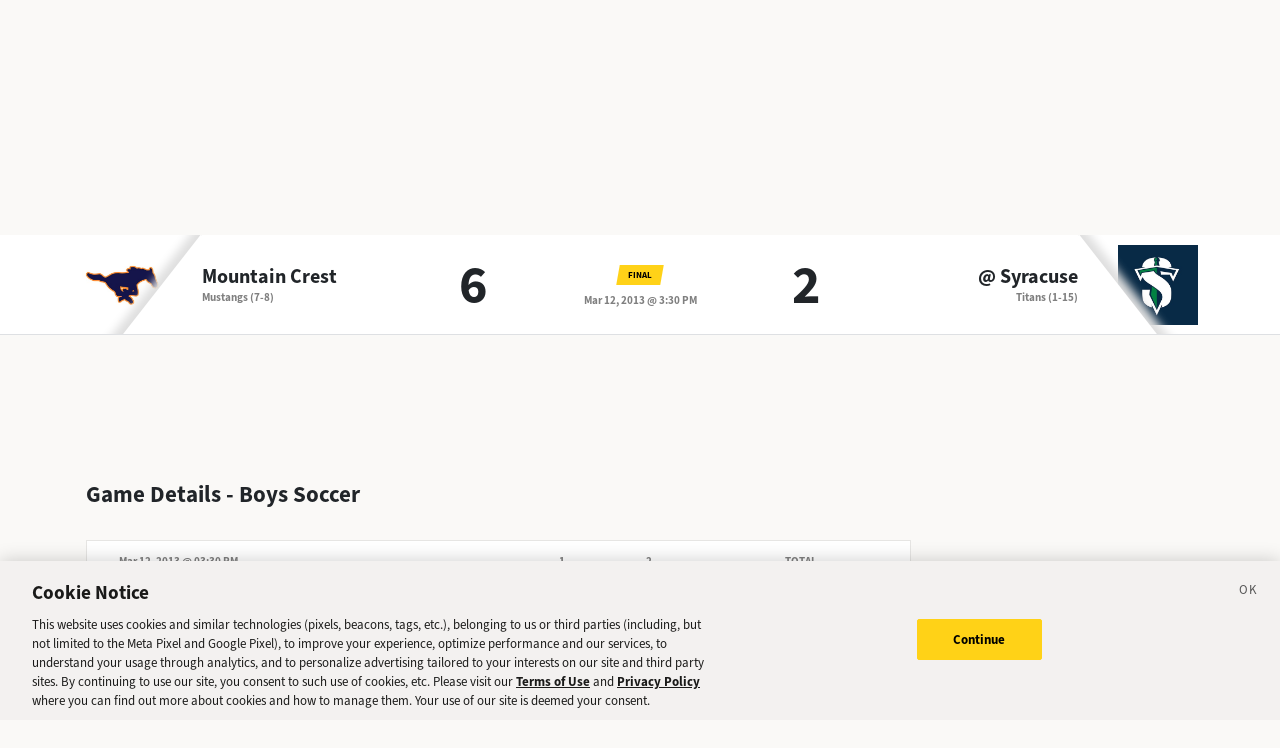

--- FILE ---
content_type: text/css; charset=UTF-8
request_url: https://sports.deseret.com/_next/static/css/05ac1d1f174d56a7.css
body_size: 5360
content:
.GameCard_tableWrapper__RRmiy table td.GameCard_teamLogoCell__P80ZR,.GameCard_tableWrapper__RRmiy table th.GameCard_gameMeta__9K994{max-width:200px;min-width:200px;width:200px;height:auto;background:#fff;left:0;position:sticky;position:-webkit-sticky;word-wrap:break-word}.GameCard_tableWrapper__RRmiy table td.GameCard_teamLogoCell__P80ZR.GameCard_shadow__khMZx:after,.GameCard_tableWrapper__RRmiy table th.GameCard_gameMeta__9K994.GameCard_shadow__khMZx:after{content:" ";top:0;width:10px;right:-8px;height:100%;position:absolute;background:-webkit-gradient(linear,left top,right top,from(#DEE0E3),to(rgba(255,255,255,0)));background:linear-gradient(90deg,#DEE0E3,rgba(255,255,255,0))}.GameCard_gameCard__g6VaV{margin-top:16px;-webkit-box-shadow:0 2px 2px #e6e5e3;box-shadow:0 2px 2px #e6e5e3;border:1px solid #e6e5e3;width:100%;background:#fff}.GameCard_gameCard__g6VaV.GameCard_compact__RzaKS .GameCard_periodScoreHeaderBaseball__dcHM1:last-child{min-width:25px;width:25px}.GameCard_gameCard__g6VaV.GameCard_compact__RzaKS .GameCard_teamTotalScoreBaseball__kZ5OI{font-size:13px;min-width:25px;width:25px}.GameCard_gameCard__g6VaV.GameCard_compact__RzaKS .GameCard_winnerRow__xj8bO{border-right:3px solid #ffd218}.GameCard_gameCard__g6VaV.GameCard_compact__RzaKS .GameCard_winnerRow__xj8bO:after{content:none}.GameCard_gameCell__NQ6yd{border:1px solid #e6e5e3;border-right:0;border-left:0;width:100%;background:#fff;-webkit-box-pack:center;-ms-flex-pack:center;justify-content:center;-webkit-box-align:center;-ms-flex-align:center;align-items:center;padding:16px 0;margin:0}.GameCard_gameCell__NQ6yd a{text-decoration:none}.GameCard_gameCell__NQ6yd .GameCard_gameBadgeWrapper__u2K0J{display:-webkit-box;display:-ms-flexbox;display:flex;-webkit-box-align:center;-ms-flex-align:center;align-items:center;-webkit-box-pack:center;-ms-flex-pack:center;justify-content:center}.GameCard_gameCell__NQ6yd .GameCard_gameTime__bN_mi{font-size:14px;text-transform:uppercase}@media(max-width:575.98px){.GameCard_gameCell__NQ6yd{padding-bottom:0}}.GameCard_gameTableTeamWrapper___4cp_{-webkit-box-align:center;-ms-flex-align:center;align-items:center;-webkit-box-pack:center;-ms-flex-pack:center;justify-content:center}.GameCard_gameTableTeamWrapper___4cp_ div{padding:0;display:-webkit-box;display:-ms-flexbox;display:flex;-webkit-box-pack:end;-ms-flex-pack:end;justify-content:flex-end}.GameCard_gameTableTeamWrapper___4cp_ a,.GameCard_gameTableTeamWrapper___4cp_ span{padding:0;margin:auto;text-align:center;font-size:13px;font-family:source-sans-3,sans-serif}.GameCard_gameTableTeamWrapper___4cp_ a .GameCard_teamLogo__oIf4o,.GameCard_gameTableTeamWrapper___4cp_ span .GameCard_teamLogo__oIf4o{max-width:22px;max-height:22px}.GameCard_gameTableTeamWrapper___4cp_ span{text-align:end;padding:0 12px 0 0}.GameCard_gameTableHomeTeamWrapper__ODJuJ{-webkit-box-align:center;-ms-flex-align:center;align-items:center;-webkit-box-pack:start;-ms-flex-pack:start;justify-content:start}.GameCard_gameTableHomeTeamWrapper__ODJuJ div{padding:0;display:-webkit-box;display:-ms-flexbox;display:flex;-webkit-box-pack:start;-ms-flex-pack:start;justify-content:flex-start}.GameCard_gameTableHomeTeamWrapper__ODJuJ a,.GameCard_gameTableHomeTeamWrapper__ODJuJ span{padding:0;margin:auto;text-align:center;font-size:13px;font-family:source-sans-3,sans-serif}.GameCard_gameTableHomeTeamWrapper__ODJuJ a .GameCard_teamLogo__oIf4o,.GameCard_gameTableHomeTeamWrapper__ODJuJ span .GameCard_teamLogo__oIf4o{max-width:22px;max-height:22px}.GameCard_gameTableHomeTeamWrapper__ODJuJ span{text-align:start;margin:0;padding:0 0 0 7px}.GameCard_tableLinkWrapper__GzbFX{display:-webkit-box;display:-ms-flexbox;display:flex;-webkit-box-orient:horizontal;-webkit-box-direction:normal;-ms-flex-direction:row;flex-direction:row;font-size:11.1px;line-height:40px;color:#3498db;text-align:center;font-weight:800;text-decoration:none;-webkit-box-pack:center;-ms-flex-pack:center;justify-content:center}.GameCard_tableLinkWrapper__GzbFX a{color:#3498db;text-decoration:none;background-color:rgba(0,0,0,0);padding:0 3px}.GameCard_tableLinkWrapper__GzbFX a:hover{text-decoration:underline}.GameCard_noSlugTeam__pQPyy{padding:0;margin:auto;text-align:center;font-size:13px;font-family:source-sans-3,sans-serif}.GameCard_gameCardGroupHeader__YSRWg{font-size:11.1px;font-weight:800;line-height:40px;margin:16px 0}.GameCard_gameMeta__9K994{height:40px;padding:0 16px}.GameCard_periodScoreHeader__DEH7q{text-transform:uppercase;color:gray;font-size:11.1px;font-weight:800;line-height:40px;margin:16px 0;text-align:center}@media(max-width:767.98px){.GameCard_periodScoreHeader__DEH7q{padding:0 16px}}.GameCard_pipe__A_5Jy{color:#212529}.GameCard_cardHeader__CuDL2{border-bottom:1px solid #e6e5e3}.GameCard_gameTableRegion__uAAvG{font-weight:700;background-color:#f0f0f0}.GameCard_gameDate__Z87_z{font-size:11.1px;font-weight:800;line-height:40px;color:gray;margin-left:16px}@media(max-width:767.98px){.GameCard_gameDate__Z87_z{margin-left:auto;text-align:right}}.GameCard_teamRow__H4M2t{border-bottom:1px solid #e6e5e3}.GameCard_teamLogoCell__P80ZR{min-width:240px}.GameCard_teamLogoWrapper__Y3otm{height:60px;width:72px;padding:10px 16px}.GameCard_teamLogo__oIf4o{max-height:40px;max-width:40px}.GameCard_teamName__AYfM2{font-size:15px;font-weight:800;color:#1a1a19;text-decoration:none}.GameCard_teamMascot__8gJ6b{font-size:11.1px;line-height:13px;font-weight:800;color:gray;text-transform:uppercase}.GameCard_teamPeriodScore__N9wlW{font-size:13px;line-height:26px;color:#1a1a19;text-align:center;width:40px}.GameCard_teamPeriodScore__N9wlW.GameCard_shootoutScore__dy9Nw{width:80px}.GameCard_teamTotalScore__vDCjq{font-size:20px;font-weight:900;line-height:26px;color:#1a1a19;text-align:center;width:100px}.GameCard_teamTotalScore__vDCjq small{margin-left:4px;font-size:14px;vertical-align:top}.GameCard_teamTotalScore__vDCjq.GameCard_teamTotalScoreBaseball__kZ5OI{font-size:16px;width:40px;font-weight:400}.GameCard_status__SCjQ7{color:gray}tr.GameCard_winnerRow__xj8bO>td:last-child{position:relative}tr.GameCard_winnerRow__xj8bO>td:last-child:after{content:"";position:absolute;top:0;right:0;margin-top:20px;width:0;height:0;border-top:10px solid rgba(0,0,0,0);border-right:10px solid #ffd218;border-bottom:10px solid rgba(0,0,0,0)}.GameCard_winner__tQ7Gy{position:relative}.GameCard_cardLink__aZhch{font-size:11.1px;line-height:40px;color:#3498db;border-left:1px solid #e6e5e3;text-align:center;font-weight:800;text-decoration:none;-webkit-transition:background-color .4s linear;transition:background-color .4s linear}.GameCard_cardLink__aZhch:hover{color:#3498db;background-color:#f0f0f0;text-decoration:none}.GameCard_cardLink__aZhch:first-child{border-left:none}.GameCard_links__bBoix,.GameCard_neutralSite__WUXpZ{-webkit-box-shadow:0 2px 2px #e6e5e3;box-shadow:0 2px 2px #e6e5e3;border:1px solid #e6e5e3;border-top:none;width:100%;background:#fff;margin-bottom:16px}.GameCard_neutralSite__WUXpZ{text-align:center;padding:12px;color:gray;font-size:13px}.GameCard_finalScoreTableWrapper__gGMtL{padding:0;width:auto;text-align:end;font-family:source-sans-3,sans-serif;margin-left:auto}.GameCard_finalScoreTable__48bR2{font-size:18px;line-height:23px;color:#1a1a19;text-align:end;width:100px}.GameCard_mobileTime__YdQTd{font-size:12px;font-weight:700;color:gray}.GameCard_badgeText__bau7n{color:#fff}@media(max-width:575.98px){.GameCard_mobileTime__YdQTd{font-size:10px}.GameCard_gameTableTeamWrapper___4cp_ div{-webkit-box-pack:center;-ms-flex-pack:center;justify-content:center;max-height:20px}.GameCard_gameTableTeamWrapper___4cp_ a,.GameCard_gameTableTeamWrapper___4cp_ span{font-size:12px;max-height:23px}.GameCard_gameTableHomeTeamWrapper__ODJuJ div{-webkit-box-pack:center;-ms-flex-pack:center;justify-content:center;max-height:20px}.GameCard_gameTableHomeTeamWrapper__ODJuJ a,.GameCard_gameTableHomeTeamWrapper__ODJuJ span{font-size:12px;max-height:20px}}.game_heading__73eGa{font-size:16px;font-weight:300;margin-bottom:20px;margin-top:20px;position:relative}.game_heading__73eGa:before{content:"";border-left:4px solid #ffd218;margin-right:5px}.game_box__D7HWb{-webkit-box-shadow:0 2px 2px #e6e5e3;box-shadow:0 2px 2px #e6e5e3;border:1px solid #e6e5e3;background:#fff;list-style:none;padding:0}.game_boxItem__gVcos{font-size:13px;margin:0;padding:11px;border-top:1px solid #e6e5e3}.game_boxItem__gVcos a.game_athleteLink__weQBv,.game_boxItem__gVcos a.game_athleteLink__weQBv:active,.game_boxItem__gVcos a.game_athleteLink__weQBv:hover,.game_boxItem__gVcos a.game_athleteLink__weQBv:visited{color:#3498db;text-decoration:none}.game_boxItem__gVcos img{max-height:25px;max-width:25px;padding:1px;margin-right:7px;margin-left:9px;border:1px solid #dee0e3;border-radius:3px}.game_boxItem__gVcos:first-child{border-top:none}.game_roundUp__4haiz{padding:16px 16px 0;white-space:pre-wrap}.game_roundupImageIcon__KqFPf{width:18px;opacity:.6}.game_roundupImageIcon__KqFPf:hover{opacity:.8;cursor:pointer}.footer_footerWrapper___BVwA{background-color:#1a1a19;color:#fff;position:absolute;bottom:0;width:100%;height:372px}@media(min-width:768px){.footer_footerWrapper___BVwA{height:190px}}.footer_deseretNewsLogo__KsoNx path{fill:#fff}.footer_footerLinkWrapper__xwiUr{margin:0;padding:0}.footer_footerLinkWrapper__xwiUr li{display:inline-block;margin-right:8px}.footer_footerLinkWrapper__xwiUr li:before{content:"•";margin-right:8px}.footer_footerLinkWrapper__xwiUr li:first-child:before{content:"";margin-right:0}.footer_footerLinkWrapper__xwiUr li a,.footer_footerLinkWrapper__xwiUr li a:active,.footer_footerLinkWrapper__xwiUr li a:hover,.footer_footerLinkWrapper__xwiUr li a:visited{color:#fff;text-decoration:none}.footer_footerCopyright__vELI1{border-top:1px solid #fff;font-size:.6em}.footer_feedbackLink__CWUto{text-align:center}.footer_feedbackLink__CWUto img{width:60px;height:60px}.footer_feedbackLink__CWUto p{color:#fff;font-weight:800;font-size:13px;line-height:18px}.BaseLayout_pageWrapper__uJeJR{position:relative;min-height:100vh}.BaseLayout_contentWrapper__LYGNZ{padding-bottom:372px}@media(min-width:768px){.BaseLayout_contentWrapper__LYGNZ{padding-bottom:190px}}.BaseLayout_mobileApp___2WLR{padding-bottom:0}@media(max-width:330px){.BaseLayout_smallScreen__OqkXj{margin-left:-15px}}.BaseLayout_headerSpace__EeQv4{min-height:233px}@media(min-width:576px){.BaseLayout_headerSpace__EeQv4{min-height:235px}}.DfpAd_dfpad__ZNgvQ{min-height:90px}.GameBanner_gameBanner__ESHxp{background:#fff;border-bottom:1px solid #dee0e3;height:100px;overflow:hidden}.GameBanner_gameScores__UZOXA{display:-webkit-box;display:-ms-flexbox;display:flex;-webkit-box-orient:horizontal;-webkit-box-direction:normal;-ms-flex-direction:row;flex-direction:row;-webkit-box-pack:space-evenly;-ms-flex-pack:space-evenly;justify-content:space-evenly;-webkit-box-align:start;-ms-flex-align:start;align-items:flex-start;height:100%}@media(min-width:992px){.GameBanner_gameScores__UZOXA{-webkit-box-align:stretch;-ms-flex-align:stretch;align-items:stretch}}.GameBanner_gameDetails__TfPyw{padding:0 25px;text-align:center}@media(min-width:992px){.GameBanner_gameDetails__TfPyw{padding:0 40px}}.GameBanner_teamLogo__YVWXF{width:120px;height:100px;position:relative;overflow:hidden}.GameBanner_teamLogo__YVWXF:after{content:"";position:absolute;background:#fff;width:200px;height:200px;top:40px;right:-116px;-webkit-box-shadow:0 0 10px 8px #dfdfdf;box-shadow:0 0 10px 8px #dfdfdf;-webkit-transform:rotate(38deg);transform:rotate(38deg)}.GameBanner_teamLogo__YVWXF img{max-height:80px;max-width:80px}.GameBanner_teamLogoRight__QLzXa:after{content:"";position:absolute;background:#fff;width:200px;height:200px;top:40px;left:-116px;-webkit-box-shadow:0 0 10px 8px #dfdfdf;box-shadow:0 0 10px 8px #dfdfdf;-webkit-transform:rotate(-38deg);transform:rotate(-38deg)}.GameBanner_teamLink__EFnHP{font-size:10px;font-weight:800;line-height:14px;text-decoration:none}@media(min-width:992px){.GameBanner_teamLink__EFnHP{font-size:20px;line-height:26px}}.GameBanner_teamMascotAndRecord__HVFJC{color:gray;font-size:11.1px;font-weight:800}.GameBanner_teamScoreSection__3XbGd{display:-webkit-box;display:-ms-flexbox;display:flex;-webkit-box-align:center;-ms-flex-align:center;align-items:center;text-align:center;-ms-flex-item-align:center;align-self:center}@media(min-width:992px){.GameBanner_teamScoreSection__3XbGd{-webkit-box-align:stretch;-ms-flex-align:stretch;align-items:stretch;-webkit-box-flex:1;-ms-flex:1 1;flex:1 1}}.GameBanner_teamScore__ZrP9W{font-size:30px;font-weight:800;line-height:40px}.GameBanner_teamScore__ZrP9W .GameBanner_teamSubscore__US4xx{font-size:16px;margin-left:0}@media(min-width:992px){.GameBanner_teamScore__ZrP9W .GameBanner_teamSubscore__US4xx{font-size:32px;margin-left:5px}.GameBanner_teamScore__ZrP9W{font-size:54px;width:140px}}@media(min-width:768px)and (max-width:991.98px){.GameBanner_teamScore__ZrP9W{font-size:45px;width:100px}}.GameBanner_gameDate__Hmdi4{color:gray;font-size:11.1px;font-weight:800}.GameStream_streamWrapper__trtER{position:relative;max-height:500px;overflow:hidden}.GameStream_streamWrapper__trtER img{background:#fff;width:100%;height:auto;-webkit-filter:brightness(70%);filter:brightness(70%)}.GameStream_streamBtn__Z0zJq{position:absolute;top:50%;left:50%;-webkit-transform:translate(-50%,-50%);transform:translate(-50%,-50%);background-color:#e74c3c;font-size:16px;font-weight:700;letter-spacing:1px;padding:12px 20px;border:none}.GameStream_streamBtn__Z0zJq,.GameStream_streamBtn__Z0zJq:active,.GameStream_streamBtn__Z0zJq:hover,.GameStream_streamBtn__Z0zJq:visited{color:#fff;text-decoration:none}@media(max-width:767.98px){.GameStream_streamBtn__Z0zJq{padding:8px 11px;font-size:.6rem}}.GameStream_youtubeWrapper___LNhp{position:relative;padding-bottom:56.25%;height:0;overflow:hidden;max-width:100%}.GameStream_youtubeWrapper___LNhp iframe{position:absolute;top:0;left:0;width:100%;height:100%}a.AthleteProfileLink_athleteLink__T5mxO,a.AthleteProfileLink_athleteLink__T5mxO:active,a.AthleteProfileLink_athleteLink__T5mxO:hover,a.AthleteProfileLink_athleteLink__T5mxO:visited{color:#000;text-decoration:none}a.AthleteProfileLink_athleteLink__T5mxO{display:inline-block}a.AthleteProfileLink_athleteLink__T5mxO:hover{text-decoration:underline}a.AthleteProfileLink_athleteLink__T5mxO .AthleteProfileLink_thumbnail__1RLpF .AthleteProfileLink_thumbnailImage__UVKD0{width:25px;height:25px;border-radius:3px;background:#fff;border:1px solid #dee0e3;margin-right:5px}a.AthleteProfileLink_athleteLink__T5mxO .AthleteProfileLink_thumbnail__1RLpF .AthleteProfileLink_rosterThumbnail__yKXu_{-o-object-fit:cover;object-fit:cover;width:45px;height:45px;border-radius:50%;background:#fff;border:1px solid #dee0e3;margin-right:15px}.TableComponent_wrapper__k_EYe{-webkit-box-shadow:0 2px 2px #e6e5e3;box-shadow:0 2px 2px #e6e5e3;position:relative;overflow-x:auto;white-space:nowrap;border:1px solid #e6e5e3}.TableComponent_wrapper__k_EYe.TableComponent_fixedWidth__yOfiO tbody tr td{min-width:0}.TableComponent_wrapper__k_EYe.TableComponent_striped__QZQ2_>table tr:nth-child(2n),.TableComponent_wrapper__k_EYe.TableComponent_striped__QZQ2_>table tr:nth-child(2n) td.TableComponent_sticky__FiTQ8{background:#fff url(/images/svg/fill_lines.svg) repeat-x;background-size:60px}.TableComponent_wrapper__k_EYe table{width:100%;background:#fff}.TableComponent_wrapper__k_EYe tbody tr{border-top:1px solid #e6e5e3}.TableComponent_wrapper__k_EYe tbody tr:first-child{border-top:none}.TableComponent_wrapper__k_EYe tbody tr td{font-size:14px;line-height:40px;padding:0 16px;text-align:center;min-width:60px}.TableComponent_wrapper__k_EYe tbody tr td:first-child{text-align:left}.TableComponent_wrapper__k_EYe .TableComponent_wrapper__k_EYe{border:none;-webkit-box-shadow:none;box-shadow:none}.TableComponent_wrapper__k_EYe .TableComponent_wrapper__k_EYe .TableComponent_tableSubHeader__5jsYY{color:#1a1a19;background:#fff}.TableComponent_wrapper__k_EYe .TableComponent_wrapper__k_EYe tbody{background:#eee}.TableComponent_wrapper__k_EYe .TableComponent_wrapper__k_EYe tbody tr:hover,.TableComponent_wrapper__k_EYe .TableComponent_wrapper__k_EYe tbody tr:hover>.TableComponent_stickySubrow__XPNcp{background:#ffd218}.TableComponent_wrapper__k_EYe .TableComponent_wrapper__k_EYe tbody tr:hover td,.TableComponent_wrapper__k_EYe .TableComponent_wrapper__k_EYe tbody tr:hover>.TableComponent_stickySubrow__XPNcp td{font-weight:700}.TableComponent_scroller__JnmNt{overflow-x:auto;overflow-y:visible;width:100%}.TableComponent_tableHeader__CYrel{color:#1a1a19;height:50px;line-height:50px;font-size:16px;font-weight:800;border-left:1px solid #e6e5e3;border-bottom:1px solid #e6e5e3;text-align:center;padding:0 16px}.TableComponent_tableHeader__CYrel:first-child{border-left:none;text-align:left}.TableComponent_tableHeader__CYrel span{width:200px;position:sticky;left:0;position:-webkit-sticky;white-space:nowrap;padding-left:16px;margin-left:-16px}.TableComponent_tableSubHeader__5jsYY{color:#1a1a19;background:#eee;font-size:10px;line-height:25px;font-weight:800;height:25px;padding:0 16px;text-align:center;border-bottom:1px solid #e6e5e3}.TableComponent_tableSubHeader__5jsYY.TableComponent_sticky__FiTQ8{background:#eee}.TableComponent_tableSubHeader__5jsYY:first-child{text-align:left}.TableComponent_mobileSubRow__F_5Hk{overflow-x:unset}.TableComponent_cellBorderLeft__SBB7o{border-left:1px solid #e6e5e3}.TableComponent_sticky__FiTQ8{left:0;position:sticky;position:-webkit-sticky;width:auto;white-space:nowrap;background:#fff}.TableComponent_stickySubrow__XPNcp{background:#eee}.TableComponent_stickyBorder__bmPAl a{text-decoration:none}@media(max-width:767.98px){.TableComponent_stickyBorder__bmPAl{margin-right:-16px;padding-right:16px;border-right:1px solid #e6e5e3}.TableComponent_stickyShadow__OP4ic{position:relative}.TableComponent_stickyShadow__OP4ic:after{content:" ";top:0;width:10px;right:-11px;height:100%;position:absolute;background:-webkit-gradient(linear,left top,right top,from(#E6E5E3),to(rgba(255,255,255,0)));background:linear-gradient(90deg,#E6E5E3,rgba(255,255,255,0))}.TableComponent_tableSubHeader__5jsYY.condensed{padding:0 8px}.TableComponent_tableSubHeader__5jsYY.condensed .TableComponent_stickyBorder__bmPAl{margin-right:-8px;padding-right:8px}.TableComponent_wrapper__k_EYe tbody tr td.condensed{padding:0 8px}.TableComponent_wrapper__k_EYe tbody tr td.condensed .TableComponent_stickyBorder__bmPAl{margin-right:-8px;padding-right:8px}}.leaders_box__pEZO_{-webkit-box-shadow:0 2px 2px #e6e5e3;box-shadow:0 2px 2px #e6e5e3;border:1px solid #e6e5e3;background:#fff;padding:16px}.leaders_box__pEZO_ p{margin-bottom:0}.leaders_box__pEZO_ .leaders_underlined__rp1vI li{text-decoration:underline}#leaders_leaders__w_Wku table th.leaders_leaderRank__QhjKa{width:60px}.SchoolLogoAndName_wrapper__u_2zX{display:-webkit-box;display:-ms-flexbox;display:flex;-webkit-box-align:center;-ms-flex-align:center;align-items:center;-webkit-box-pack:start;-ms-flex-pack:start;justify-content:flex-start}.SchoolLogoAndName_wrapper__u_2zX img{max-height:30px;max-width:30px;margin-right:16px}.SchoolLogoAndName_schoolName__frx2B{font-size:15px;font-weight:800}table tbody tr td.PlayerColumns_playerNumber__U0c_8,table th.PlayerColumns_playerNumber__U0c_8{min-width:65px;max-width:65px;width:65px}table tbody tr td.PlayerColumns_playerName__5m52f,table th.PlayerColumns_playerName__5m52f{padding-left:10px;min-width:auto;width:auto}@media(min-width:768px){table tbody tr td.PlayerColumns_playerName__5m52f,table th.PlayerColumns_playerName__5m52f{padding-left:15px;min-width:200px;max-width:200px;width:200px}}a.TeamPageLink_teamLink__l6MEO,a.TeamPageLink_teamLink__l6MEO:active,a.TeamPageLink_teamLink__l6MEO:hover,a.TeamPageLink_teamLink__l6MEO:visited{color:#000;text-decoration:none}a.TeamPageLink_teamLink__l6MEO{display:inline-block}a.TeamPageLink_teamLink__l6MEO:hover{text-decoration:underline}a.TeamPageLink_teamLink__l6MEO .TeamPageLink_thumbnail__Bn_b_ .TeamPageLink_thumbnailImage__4Yc_5{width:25px;height:25px;border-radius:3px;background:#fff;border:1px solid #dee0e3;margin-right:5px}.AlertBanner_alertBanner__MPaAM{position:relative;min-height:90px;border:1px solid #c7c6c4;padding:20px 40px;background:linear-gradient(125deg,#f0eeeb 56%,rgba(255,255,255,0) 0,rgba(255,255,255,0) 74%,#f0eeeb 0,#f0eeeb 75%,rgba(255,255,255,0) 0,rgba(255,255,255,0) 81%,#f0eeeb 0),linear-gradient(65deg,#ffffff 45%,#f1f1ed 85%)}@media(max-width:767.98px){.AlertBanner_alertBanner__MPaAM{min-height:80px;padding:15px 20px;background:linear-gradient(125deg,#f0eeeb 75%,rgba(255,255,255,0) 0),linear-gradient(65deg,#ffffff 70%,#f1f1ed)}}.AlertBanner_alertBanner__MPaAM span.AlertBanner_dismiss__Y53f8{position:absolute;top:3px;right:15px;cursor:pointer}@media(max-width:767.98px){.AlertBanner_alertBanner__MPaAM span.AlertBanner_dismiss__Y53f8{top:0;right:8px}}.AlertBanner_alertBanner__MPaAM a.AlertBanner_ctaButton__vgFkT{display:inline-block;position:absolute;bottom:50%;-webkit-transform:translateY(50%);transform:translateY(50%);right:40px;font-size:12px;font-weight:900;padding:10px 30px;background-color:#ffd218;color:#000;text-decoration:none}.AlertBanner_alertBanner__MPaAM a.AlertBanner_ctaButton__vgFkT:active,.AlertBanner_alertBanner__MPaAM a.AlertBanner_ctaButton__vgFkT:hover,.AlertBanner_alertBanner__MPaAM a.AlertBanner_ctaButton__vgFkT:visited{color:#000;text-decoration:none}.AlertBanner_alertBanner__MPaAM a.AlertBanner_ctaButton__vgFkT .AlertBanner_ctaText__pvTSF{display:inline}.AlertBanner_alertBanner__MPaAM a.AlertBanner_ctaButton__vgFkT .AlertBanner_ctaIcon__qPWMR{display:none}@media(max-width:767.98px){.AlertBanner_alertBanner__MPaAM a.AlertBanner_ctaButton__vgFkT{-webkit-transform:none;transform:none;right:10px;bottom:10px;padding:0}.AlertBanner_alertBanner__MPaAM a.AlertBanner_ctaButton__vgFkT .AlertBanner_ctaText__pvTSF{display:none}.AlertBanner_alertBanner__MPaAM a.AlertBanner_ctaButton__vgFkT .AlertBanner_ctaIcon__qPWMR{display:inline}}.AlertBanner_alertBanner__MPaAM .AlertBanner_textContainer__EK17Y{display:inline-block;max-width:60%}@media(max-width:767.98px){.AlertBanner_alertBanner__MPaAM .AlertBanner_textContainer__EK17Y{max-width:80%}}.AlertBanner_alertBanner__MPaAM .AlertBanner_textContainer__EK17Y .AlertBanner_title__in6YE a{color:#000;font-size:1.1rem;font-weight:900;text-decoration:none}@media(max-width:767.98px){.AlertBanner_alertBanner__MPaAM .AlertBanner_textContainer__EK17Y .AlertBanner_title__in6YE a{font-size:1rem}}.AlertBanner_alertBanner__MPaAM .AlertBanner_textContainer__EK17Y .AlertBanner_title__in6YE a:hover{text-decoration:none}.AlertBanner_alertBanner__MPaAM .AlertBanner_textContainer__EK17Y .AlertBanner_description__7CTy8 a{color:gray;text-decoration:none}@media(max-width:767.98px){.AlertBanner_alertBanner__MPaAM .AlertBanner_textContainer__EK17Y .AlertBanner_description__7CTy8 a{font-size:.9rem}}.AlertBanner_alertBanner__MPaAM .AlertBanner_textContainer__EK17Y .AlertBanner_description__7CTy8 a:hover{text-decoration:none}.ToggleTooltip_tooltipWrapper__4iaHq{height:0}.ToggleTooltip_tooltip__3VCTl{display:none}.ToggleTooltip_tooltipActive__qTR2K{display:-webkit-box;display:-ms-flexbox;display:flex;position:relative;background-color:#1a1a19;color:#f2f2f2;padding:5px 30px!important;border-radius:8px;z-index:1;top:-20px;-webkit-box-pack:center;-ms-flex-pack:center;justify-content:center;left:28px;width:250px;-webkit-transition:opacity .5s;transition:opacity .5s;-webkit-animation:ToggleTooltip_fadein__bSvTi 1s;-moz-animation:ToggleTooltip_fadein__bSvTi 1s;-o-animation:ToggleTooltip_fadein__bSvTi 1s}@keyframes ToggleTooltip_fadein__bSvTi{0%{opacity:0}to{opacity:1}}@-webkit-keyframes ToggleTooltip_fadein__bSvTi{0%{opacity:0}to{opacity:1}}.ToggleTooltip_tooltipActive__qTR2K .ToggleTooltip_closeContainer__WcNnl{z-index:3;position:absolute;left:86%;top:4px}.ToggleTooltip_tooltipActive__qTR2K .ToggleTooltip_closeContainer__WcNnl .ToggleTooltip_tooltipClose__bDSnN{width:20px;cursor:pointer;padding:2px}.ToggleTooltip_tooltipActive__qTR2K .ToggleTooltip_tooltipHeader___aNyZ{font-size:1rem;font-weight:700}.ToggleTooltip_tooltipActive__qTR2K .ToggleTooltip_tooltipBody__OUKDu{font-size:.7rem}@media(max-width:575.98px){.ToggleTooltip_tooltipActive__qTR2K{left:28px}}.ToggleTooltip_arrowContainerInactive__tldA6{display:none}.ToggleTooltip_arrowContainerActive__c2klS{position:relative;top:-20px;height:0;left:39px;-webkit-transition:opacity .5s;transition:opacity .5s;-webkit-animation:ToggleTooltip_fadein__bSvTi 1s;-moz-animation:ToggleTooltip_fadein__bSvTi 1s;-o-animation:ToggleTooltip_fadein__bSvTi 1s}@media(max-width:575.98px){.ToggleTooltip_arrowContainerActive__c2klS{position:relative;left:39px;height:0}}.PushNotificationButton_subscribeBox__MKNLT{background-color:#fff;border:1px solid #e6e5e3;-webkit-box-shadow:0 2px 2px #e6e5e3;box-shadow:0 2px 2px #e6e5e3}.PushNotificationButton_label__P4qTi{-ms-flex-item-align:center;align-self:center;font-size:14px}.PushNotificationButton_toggle__tqi2I{margin-left:auto;-ms-flex-line-pack:center;align-content:center}.PushNotificationButton_toggleSwitch__ritGm{height:1.25rem;display:inline-block;width:2.25rem!important;border:none!important;--bs-form-switch-bg:url("data:image/svg+xml,%3csvg xmlns='http://www.w3.org/2000/svg' viewBox='-4 -4 8 8'%3e%3ccircle r='3.3' fill='rgba%28255, 255, 255, 1%29'/%3e%3c/svg%3e")!important}.PushNotificationButton_toggleSwitch__ritGm:focus{-webkit-box-shadow:none!important;box-shadow:none!important;border-color:#737373!important}.PushNotificationButton_unchecked__Ka00z{background-color:#d3d3d3!important}.PushNotificationButton_checked__877x6{background-color:#ffd218!important}.PushNotificationButton_bellIcon__meerG{background-color:#ffd218;-ms-flex-line-pack:center;align-content:center}.PushNotificationButton_bellIcon__meerG img{width:1rem;margin:8px}
/*# sourceMappingURL=05ac1d1f174d56a7.css.map*/